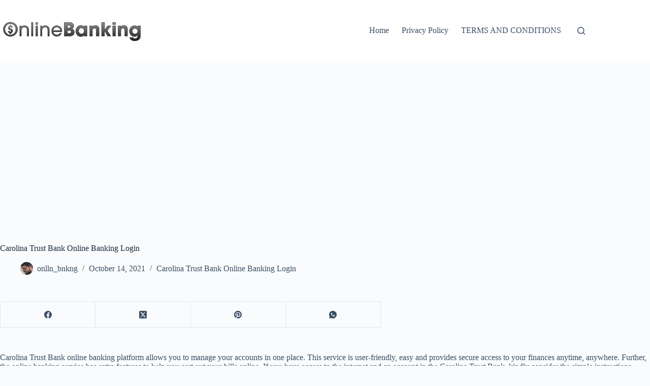

--- FILE ---
content_type: text/html; charset=utf-8
request_url: https://www.google.com/recaptcha/api2/aframe
body_size: 267
content:
<!DOCTYPE HTML><html><head><meta http-equiv="content-type" content="text/html; charset=UTF-8"></head><body><script nonce="6TGqn1e-jVLZcsQL_eQmJg">/** Anti-fraud and anti-abuse applications only. See google.com/recaptcha */ try{var clients={'sodar':'https://pagead2.googlesyndication.com/pagead/sodar?'};window.addEventListener("message",function(a){try{if(a.source===window.parent){var b=JSON.parse(a.data);var c=clients[b['id']];if(c){var d=document.createElement('img');d.src=c+b['params']+'&rc='+(localStorage.getItem("rc::a")?sessionStorage.getItem("rc::b"):"");window.document.body.appendChild(d);sessionStorage.setItem("rc::e",parseInt(sessionStorage.getItem("rc::e")||0)+1);localStorage.setItem("rc::h",'1769432646172');}}}catch(b){}});window.parent.postMessage("_grecaptcha_ready", "*");}catch(b){}</script></body></html>